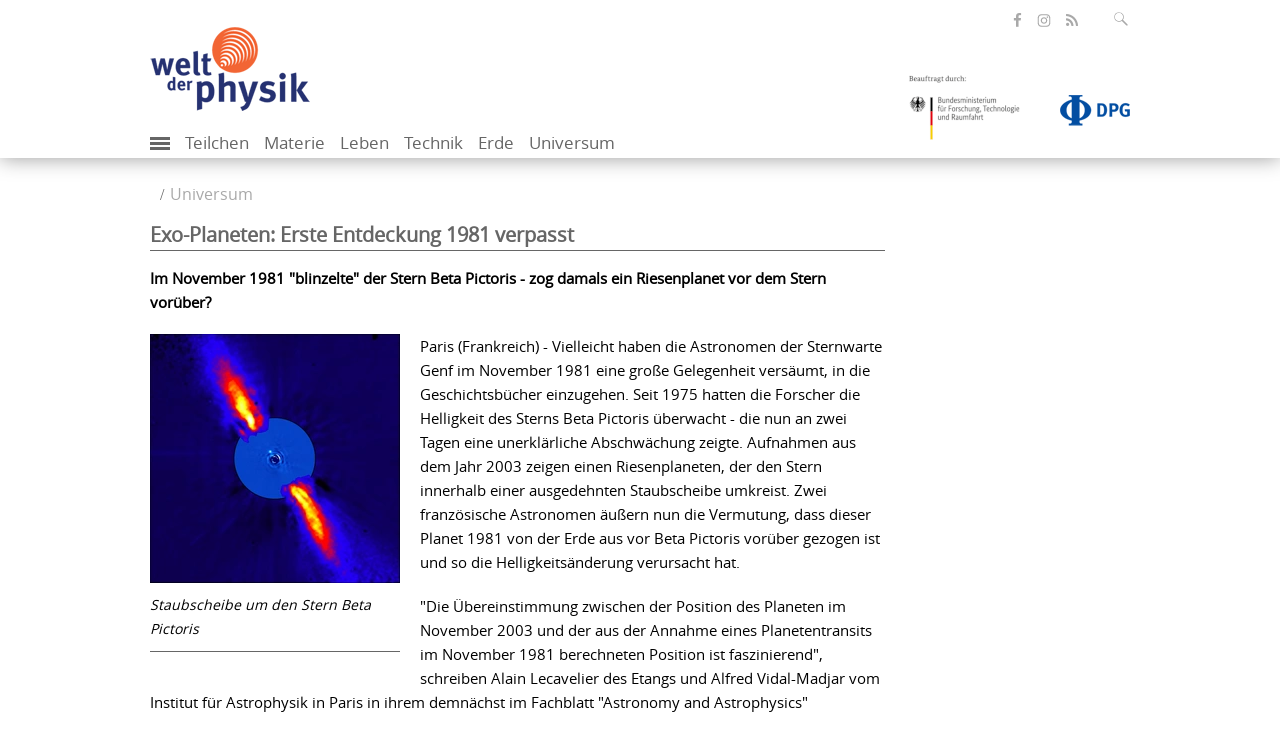

--- FILE ---
content_type: text/html; charset=utf-8
request_url: https://www.weltderphysik.de/gebiet/universum/nachrichten/2009/exo-planeten-erste-entdeckung-1981-verpasst/
body_size: 8930
content:
<!DOCTYPE html>
<html dir="ltr" lang="de">
<head>

<meta charset="utf-8">
<!-- 
	This website is powered by TYPO3 - inspiring people to share!
	TYPO3 is a free open source Content Management Framework initially created by Kasper Skaarhoj and licensed under GNU/GPL.
	TYPO3 is copyright 1998-2026 of Kasper Skaarhoj. Extensions are copyright of their respective owners.
	Information and contribution at https://typo3.org/
-->

<link rel="icon" href="/typo3conf/ext/wdp_base/Resources/Public/Images/favicon.ico" type="image/vnd.microsoft.icon">
<title>Welt der Physik: Exo-Planeten: Erste Entdeckung 1981 verpasst</title>
<meta name="generator" content="TYPO3 CMS" />
<meta name="author" content="Welt der Physik" />
<meta name="robots" content="index, follow" />
<meta name="viewport" content="width=device-width, initial-scale=1.0" />
<meta name="description" content="Im November 1981 &quot;blinzelte&quot; der Stern Beta Pictoris - zog damals ein Riesenplanet vor dem Stern vorüber?" />
<meta property="og:title" content="Exo-Planeten: Erste Entdeckung 1981 verpasst" />
<meta property="og:url" content="https://www.weltderphysik.de/gebiet/universum/nachrichten/2009/exo-planeten-erste-entdeckung-1981-verpasst/" />
<meta property="og:type" content="website" />
<meta property="og:description" content="Im November 1981 &amp;quot;blinzelte&amp;quot; der Stern Beta Pictoris - zog damals ein Riesenplanet vor dem Stern vorüber?" />
<meta name="twitter:card" content="summary_large_image" />
<meta name="twitter:site" content="@weltderphysik" />
<meta name="twitter:title" content="Exo-Planeten: Erste Entdeckung 1981 verpasst" />
<meta name="twitter:description" content="Im November 1981 &amp;quot;blinzelte&amp;quot; der Stern Beta Pictoris - zog damals ein Riesenplanet vor dem Stern vorüber?" />
<meta name="mssmarttagspreventparsing" content="true" />
<meta name="imagetoolbar" content="false" />
<meta name="language" content="de" />
<meta name="google-site-verification" content="C8m7V0FosCDiOIfE3DpXVDXMc_2_U7cNfZ0X5NGabbI" />
<meta name="twitter:url" content="https://www.weltderphysik.de/gebiet/universum/nachrichten/2009/exo-planeten-erste-entdeckung-1981-verpasst/" />

<link rel="stylesheet" href="/typo3temp/assets/compressed/merged-fc9b3e0280ad490624e9a6070241854d.css?1711089513" media="all">
<link rel="stylesheet" href="/typo3temp/assets/compressed/merged-97124f7343a834b80c8c9076a9e961e2.css?1747305970" media="all">
<link rel="stylesheet" href="/typo3temp/assets/compressed/merged-4630d97a3bfd2f74d6dd0facfdf93978.css?1686646912" media="print">

<!-- Matomo -->
    <script type="text/javascript">
      var _paq = _paq || [];
      /* tracker methods like "setCustomDimension" should be called before "trackPageView" */
      _paq.push(['trackPageView']);
      _paq.push(['enableLinkTracking']);
      (function() {
        var u="https://piwik-physik.simplethings.de/";
        _paq.push(['setTrackerUrl', u+'piwik.php']);
        _paq.push(['setSiteId', '1']);
        var d=document, g=d.createElement('script'), s=d.getElementsByTagName('script')[0];
        g.type='text/javascript'; g.async=true; g.defer=true; g.src=u+'piwik.js'; s.parentNode.insertBefore(g,s);
      })();
    </script>
    <noscript><p><img src="//piwik-physik.simplethings.de/piwik.php?idsite=1" style="border:0;" alt="" /></p></noscript>
    <!-- End Matomo Code -->    <link rel="preload" href="/typo3conf/ext/wdp_base/Resources/Public/Fonts/opensans-regular-webfont.woff2" as="font" type="font/woff2" crossorigin />
    <link rel="preload" href="/typo3conf/ext/wdp_base/Resources/Public/Fonts/opensans-semibold-webfont.woff2" as="font" type="font/woff2" crossorigin />
    <link rel="preload" href="/typo3conf/ext/wdp_base/Resources/Public/Fonts/fontawesome-webfont.woff2" as="font" type="font/woff2" crossorigin />
<link rel="alternate" type="application/atom+xml" title="Podcasts von Welt der Physik" href="/podcast.xml"  />
<link rel="alternate" type="application/atom+xml" title="Alle Beiträge von Welt der Physik" href="/rss.xml"  />
<link rel="alternate" type="application/atom+xml" title="Nachrichten von Welt der Physik" href="/forschung.rss"  />    <link rel="apple-touch-icon" href="/typo3conf/ext/wdp_base/Resources/Public/Images/favicon/apple-touch-icon.png" />
    <link rel="apple-touch-icon" sizes="57x57" href="/typo3conf/ext/wdp_base/Resources/Public/Images/favicon/apple-touch-icon-57x57.png" />
    <link rel="apple-touch-icon" sizes="72x72" href="/typo3conf/ext/wdp_base/Resources/Public/Images/favicon/apple-touch-icon-72x72.png" />
    <link rel="apple-touch-icon" sizes="76x76" href="/typo3conf/ext/wdp_base/Resources/Public/Images/favicon/apple-touch-icon-76x76.png" />
    <link rel="apple-touch-icon" sizes="114x114" href="/typo3conf/ext/wdp_base/Resources/Public/Images/favicon/apple-touch-icon-114x114.png" />
    <link rel="apple-touch-icon" sizes="120x120" href="/typo3conf/ext/wdp_base/Resources/Public/Images/favicon/apple-touch-icon-120x120.png" />
    <link rel="apple-touch-icon" sizes="144x144" href="/typo3conf/ext/wdp_base/Resources/Public/Images/favicon/apple-touch-icon-144x144.png" />
    <link rel="apple-touch-icon" sizes="152x152" href="/typo3conf/ext/wdp_base/Resources/Public/Images/favicon/apple-touch-icon-152x152.png" />
    <link rel="apple-touch-icon" sizes="180x180" href="/typo3conf/ext/wdp_base/Resources/Public/Images/favicon/apple-touch-icon-180x180.png" />
<link rel="canonical" href="https://www.weltderphysik.de/gebiet/universum/nachrichten/2009/exo-planeten-erste-entdeckung-1981-verpasst/"/>
</head>
<body>

<header id="header">
    <div class="container">
        <div class="row">

<div class="tx-solr">
	<div class="input-group search right">
		<form role="search" method="get" id="tx-solr-search-form-pi-search" action="/service/suche/" data-suggest="/service/suche/suggest.json" data-suggest-header="Top Results" accept-charset="utf-8">
			<fieldset id="solr-searchbox-fieldset">

				<input type="text" id="inputText" class="tx-solr-q js-solr-q tx-solr-suggest tx-solr-suggest-focus form-control SearchBar" name="tx_solr[q]" value="" placeholder="Suchbegriff eingeben" aria-controls="tx-solr-autocomplete" aria-expanded="false"/>
			</fieldset>
			<input type="text" name="test" value="" id="search-test" disabled="disabled" />
			<button class="btn-default" type="submit" aria-label="Suchfeld ausklappen" data-aria-label="Suchfeld ausklappen" tabindex="0">
				<span class="icon-lupe" ></span>
			</button>
		</form>
	</div>
</div>
            <ul class="social-media right">
                <li>
                    <a class="facebook" href="https://de-de.facebook.com/WeltDerPhysik/" target="_blank" title="öffnet die Facebook-Seite von Welt der Physik" aria-label="öffnet die Facebook-Seite von Welt der Physik"><span class="icon-facebook"></span></a>
                </li>
                <li>
                    <a class="insta" href="https://www.instagram.com/weltderphysik.de/" target="_blank" title="öffnet die Instagram-Seite von Welt der Physik" aria-label="öffnet die Instagram-Seite von Welt der Physik"><span class="icon-instagram"></span></a>
                </li>
                <li>
                    <a class="rss" href="//www.weltderphysik.de/RSS-alles" target="_blank" title="öffnet den RSS-Feed von Welt der Physik" aria-label="öffnet den RSS-Feed von Welt der Physik"><span class="icon-share"></span></a>
                </li>
            </ul>
        </div>
        <div class="row">
            <div id="logos"><div class="col-xs-6 logo"><a href="/"><picture><source type="image/webp" srcset="/typo3conf/ext/wdp_base/Resources/Public/Images/logo_wdp.webp?t=1 1x, /typo3conf/ext/wdp_base/Resources/Public/Images/logo_wdp_retina.webp?t=1 2x" /><source srcset="/typo3conf/ext/wdp_base/Resources/Public/Images/logo_wdp.png?t=1 1x, /typo3conf/ext/wdp_base/Resources/Public/Images/logo_wdp_retina.png?t=1 2x" /><img src="/typo3conf/ext/wdp_base/Resources/Public/Images/logo_wdp.png?t=1" width="160" height="86" alt="Logo Welt der Physik. Klick öffnet die Startseite" /></picture></a></div><div class="col-xs-6 sponsor right"><div><a href="https://www.bmftr.bund.de/" title="Beauftragt durch: Bundesministerium für Forschung, Technologie und Raumfahrt"><picture><source srcset="/typo3conf/ext/wdp_base/Resources/Public/Images/logo_bmftr_1x.png?t=1, /typo3conf/ext/wdp_base/Resources/Public/Images/logo_bmftr_2x.png?t=1 2x" /><img class="bmbf" src="/typo3conf/ext/wdp_base/Resources/Public/Images/logo_bmftr_1x.png?t=1" width="130" height="82" alt="Logo Bundesministerium für Forschung, Technologie und Raumfahrt. Klick öffnet die Webseite des Ministeriums"></picture></a><a href="http://www.dpg-physik.de/" title="Deutsche Physikalische Gesellschaft"><picture><source type="image/webp" srcset="/typo3conf/ext/wdp_base/Resources/Public/Images/logo-dpg.webp 1x, /typo3conf/ext/wdp_base/Resources/Public/Images/logo-dpg-2x.webp 2x"/><source srcset="/typo3conf/ext/wdp_base/Resources/Public/Images/logo-dpg.png 1x, /typo3conf/ext/wdp_base/Resources/Public/Images/logo-dpg-2x.png 2x" /><img class="dpg" src="/typo3conf/ext/wdp_base/Resources/Public/Images/logo-dpg.png" width="180" height="107" alt="Logo Deutsche Physikalische Gesellschaft. Klick öffnet die Webseite der Gesellschaft"></picture></a></div></div></div>
        </div>
        <nav class="mobile-menu"><label for="show-menu" class="show-menu"><div class="lines"></div></label><input type="checkbox" id="show-menu"><ul id="menu"><li class="add"><label for="show-add-menu" class="show-add-menu" id="trigger-show-add-menu"><div class="add-lines" id="add-lines"></div></label><input type="checkbox" id="show-add-menu"><ul><li><a href="/service/suche/">Medienarchiv</a></li><li><a href="https://www.weltderphysik.de/service/suche/?id=&amp;q=&amp;tx_solr%5Bfilter%5D%5B%5D=format_textSortM%3APodcast">Podcast</a></li><li><a href="https://www.weltderphysik.de/service/suche/?id=&amp;q=&amp;tx_solr%5Bfilter%5D%5B%5D=thema_stringM%3APhysik+hinter+den+Dingen">Physik hinter den Dingen</a></li><li><a href="/vor-ort/veranstaltungen/">Veranstaltungen</a></li><li><a href="/vor-ort/physikatlas/">Physikatlas</a></li><li><a href="/wir/">Über uns</a></li></ul></li><li><a href="/gebiet/teilchen/">Teilchen</a></li><li><a href="/gebiet/materie/">Materie</a></li><li><a href="/gebiet/leben/">Leben</a></li><li><a href="/gebiet/technik/">Technik</a></li><li><a href="/gebiet/erde/">Erde</a></li><li class="active"><a href="/gebiet/universum/">Universum</a></li></ul><ul id="additionalNav"><li><a href="/service/suche/">Medienarchiv</a></li><li><a href="https://www.weltderphysik.de/service/suche/?id=&amp;q=&amp;tx_solr%5Bfilter%5D%5B%5D=format_textSortM%3APodcast">Podcast</a></li><li><a href="https://www.weltderphysik.de/service/suche/?id=&amp;q=&amp;tx_solr%5Bfilter%5D%5B%5D=thema_stringM%3APhysik+hinter+den+Dingen">Physik hinter den Dingen</a></li><li><a href="/vor-ort/veranstaltungen/">Veranstaltungen</a></li><li><a href="/vor-ort/physikatlas/">Physikatlas</a></li><li><a href="/wir/">Über uns</a></li></ul></nav>
    </div>
</header>

<main id="main" class="">
    <div class="container">
        <div class="row"><div class="breadcrumb"><ul><li><a href="/gebiet/universum/">Universum</a></li></ul></div></div>

    <div class="row content">
        <div class="col-md-9">
            <!--TYPO3SEARCH_begin-->

                    <script type="application/ld+json">
                        {
                            "@context": "http://schema.org/",
                            "@type": "NewsArticle"
                            ,"author": {"@type": "Person","name": "Rainer Kayser"}
                            ,"publisher": {"@type": "Organization","name": "Welt der Physik", "url": "https://www.weltderphysik.de", "logo": {"@type": "ImageObject", "url": "https://www.weltderphysik.de/typo3conf/ext/wdp_base/Resources/Public/Images/logo_wdp.png?t=1"}},
                            "headline": "Exo-Planeten: Erste Entdeckung 1981 verpasst",
                            "dateModified": "",
                            "datePublished": "2009-03-31T11:45:01+01:00"

                        }
                    </script>

            <div id="c2889" class="frame frame-default frame-type-text frame-layout-0">

        <header>

		<h2 class="content-headline">Exo-Planeten: Erste Entdeckung 1981 verpasst</h2>

        </header>

    <div class="ce-textpic ce-center ce-above">

                <div class="ce-bodytext">

                    <p><strong>Im November 1981 "blinzelte" der Stern Beta Pictoris - zog damals ein Riesenplanet vor dem Stern vorüber?</strong></p>

<div class="content-image parsed-image left" style="width:250px;">
    <a data-target="#ajaxModal" data-next="/media?tx_wdpmedia_pi2%5Baction%5D=ajaxImage&amp;tx_wdpmedia_pi2%5Bcontroller%5D=Gallery&amp;tx_wdpmedia_pi2%5Bimage%5D=2021&amp;type=778&amp;cHash=32ec4434515179d11a34bdd5e36ac3ab" class="wdp-gallery-link wdp-gallery-link-single" rel="nofollow" href="/media/?tx_wdpmedia_pi2%5Baction%5D=image&amp;tx_wdpmedia_pi2%5Bcontroller%5D=Gallery&amp;tx_wdpmedia_pi2%5Bimage%5D=2021&amp;cHash=e031db7fcebf26da4e9422e40c3a2844">

            <div class="image-wrap">
                <picture>
                    <source type="image/webp" srcset="/fileadmin/_processed_/5/7/csm_1897_1594ebafe4.webp 1x, /fileadmin/_processed_/5/7/csm_1897_dca623fc43.webp 2x" media>

                    <img title="Staubscheibe um den Stern Beta Pictoris" alt="Staubscheibe um den Stern Beta Pictoris" loading="lazy" src="/fileadmin/_processed_/5/7/csm_1897_a4449256c2.jpg" width="250" height="249">
                </picture>
            </div>

    </a>

        <div class="caption">

            <p>
                Staubscheibe um den Stern Beta Pictoris
            </p>
        </div>

</div>

<p>Paris (Frankreich) - Vielleicht haben die Astronomen der Sternwarte Genf im November 1981 eine große Gelegenheit versäumt, in die Geschichtsbücher einzugehen. Seit 1975 hatten die Forscher die Helligkeit des Sterns Beta Pictoris überwacht - die nun an zwei Tagen eine unerklärliche Abschwächung zeigte. Aufnahmen aus dem Jahr 2003 zeigen einen Riesenplaneten, der den Stern innerhalb einer ausgedehnten Staubscheibe umkreist. Zwei französische Astronomen äußern nun die Vermutung, dass dieser Planet 1981 von der Erde aus vor Beta Pictoris vorüber gezogen ist und so die Helligkeitsänderung verursacht hat.
</p>
<p>"Die Übereinstimmung zwischen der Position des Planeten im November 2003 und der aus der Annahme eines Planetentransits im November 1981 berechneten Position ist faszinierend", schreiben Alain Lecavelier des Etangs und Alfred Vidal-Madjar vom Institut für Astrophysik in Paris in ihrem demnächst im Fachblatt "Astronomy and Astrophysics" erscheinenden Bericht. Die Staubscheibe um Beta Pictoris wurde 1983 entdeckt, seither galt der Stern als erstes Indiz dafür, dass auch um andere Sterne Planeten entstehen können.
</p>
<p>Von der Erde aus blicken wir nahezu exakt auf die "Kante" dieser Scheibe. Das macht es, so argumentieren Lecavelier des Etangs und Vidal-Madjar, sehr wahrscheinlich, dass in der Scheibe kreisende Planeten auf ihrer Bahn vor dem Stern vorüber ziehen. Die Beobachtung solcher Transits ist heute eine wichtige Methode zur Entdeckung von Planeten bei anderen Sternen.
</p>
<p>Aus der Kombination der Beobachtungen von 1981 und 2003 versuchen die beiden Himmelsforscher, die weitere Bahnbewegung des Planeten vorherzusagen. Derzeit befindet sich der Himmelskörper demnach von der Erde aus gesehen sehr nahe bei Beta Pictoris und ist deshalb nur schwierig zu beobachten. Der nächste Transit wäre zwischen September 2013 und Dezember 2020 zu erwarten. Die beiden Astronomen hoffen nun auf weitere Beobachtungen in den kommenden Jahren, um ihre Hypothese zu bestätigen und den nächsten Transit genauer vorhersagen zu können. Beta Pictoris wäre der bislang hellste Stern mit einem Transit-Planeten und würde damit hervorragende Möglichkeiten zur Untersuchung der Atmosphäre des Planeten bieten.</p>
                </div>

    </div>

            </div>

<!--TYPO3SEARCH_end-->

                                <p class="source article-info">Wissenschaft aktuell</p>

            <img src="https://ssl-vg03.met.vgwort.de/na/395c72d29d444e8ab4aae0ed2f30f2b9" style="width:1px;height:1px;" alt=""/>

            <div class="page-info visible-print">
                <p class="source">Quelle: https://www.weltderphysik.de/gebiet/universum/nachrichten/2009/exo-planeten-erste-entdeckung-1981-verpasst/</p>
            </div>
        </div>
        <div class="col-md-3 service-information">

            <div class="information" style="display: none;">

                                <p class="icon-null"><a rel="noopener noreferrer" target="_blank" href="http://arxiv.org/abs/0903.1101">Quelle: Originalarbeit</a></p>

                                        <p class="icon-null"><a href="#" data-mailto-token="pdlowr-ohfdyholClds1iu" data-mailto-vector="3">Institut/Einrichtung: Institut für Astrophysik, Paris</a></p>

                                <p class="icon-null"><a rel="noopener noreferrer" target="_blank" href="http://www.iap.fr/">http://www.iap.fr/</a></p>

            </div>

        </div>
    </div>

                    <div class="row more-articles">
                        <h2 class="content-headline"> Mehr zum Thema </h2>
                        <div class="teaser">

                                <div class="teaser-small ">
                                    <div>
                                        <div class="image-wrap">
                                            <a tabindex="-1" href="/gebiet/universum/exoplaneten/">
                                                <figure>

        <picture class="ar ar-16-9">

            <source type="image/webp"
                    srcset="/fileadmin/_processed_/d/b/csm_20240702_Exoplanet_NASA_2124ab40aa.webp 1x, /fileadmin/_processed_/d/b/csm_20240702_Exoplanet_NASA_980ee1bddc.webp 2x"
                    media="(min-width: 580px)"/>

            <source type="image/webp"
                    srcset="/fileadmin/_processed_/d/b/csm_20240702_Exoplanet_NASA_7386b44c0c.webp 1x, /fileadmin/_processed_/d/b/csm_20240702_Exoplanet_NASA_6dd5e0cafe.webp 2x"
                    media="(min-width: 400px) and (max-width: 579px)"/>

            <source type="image/webp"
                    srcset="/fileadmin/_processed_/d/b/csm_20240702_Exoplanet_NASA_2124ab40aa.webp 1x, /fileadmin/_processed_/d/b/csm_20240702_Exoplanet_NASA_980ee1bddc.webp 2x"
                    media="(max-width: 399px)"/>

            <img title="Illustration einer Supererde | Bildquelle: NASA/Ames/JPL-Caltech" alt="Die Grafik zeigt einen fernen Planeten und seine Sonne im Weltall." loading="lazy" src="/fileadmin/_processed_/d/b/csm_20240702_Exoplanet_NASA_e7787281fc.jpg" width="535" height="301" />
        </picture>

                                                </figure>
                                            </a>
                                        </div>
                                        <div class="teaser-text">
                                            <p class="h6 pointmark">Universum</p>
                                            <h2><a href="/gebiet/universum/exoplaneten/">Extrasolare Planeten</a></h2>
                                            <p>Obwohl sich Planeten außerhalb unseres Sonnensystems nur selten direkt beobachten lassen, haben Astronominnen und Astronomen mittlerweile mehr als 6600 solcher Exoplaneten aufgespürt.</p>
                                            <a name="date-492" class="date" tabindex="-1">

                                                                        <span> Themenseite </span> <time datetime="2024-07-02" pubdate="">02.07.2024</time>

                                            </a>
                                        </div>

                                    </div>
                                </div>

                                <div class="teaser-small ">
                                    <div>
                                        <div class="image-wrap">
                                            <a tabindex="-1" href="/gebiet/universum/nachrichten/2014/riesenplanet-rotiert-rasant/">
                                                <figure>

        <picture class="ar ar-16-9">

            <source type="image/webp"
                    srcset="/fileadmin/_processed_/d/5/csm_20140430__BetaPictorisB_Art__ESO_907e4bae32.webp 1x, /fileadmin/_processed_/d/5/csm_20140430__BetaPictorisB_Art__ESO_a78dc2b332.webp 2x"
                    media="(min-width: 580px)"/>

            <source type="image/webp"
                    srcset="/fileadmin/_processed_/d/5/csm_20140430__BetaPictorisB_Art__ESO_f828ee7a2b.webp 1x, /fileadmin/_processed_/d/5/csm_20140430__BetaPictorisB_Art__ESO_55b4321083.webp 2x"
                    media="(min-width: 400px) and (max-width: 579px)"/>

            <source type="image/webp"
                    srcset="/fileadmin/_processed_/d/5/csm_20140430__BetaPictorisB_Art__ESO_907e4bae32.webp 1x, /fileadmin/_processed_/d/5/csm_20140430__BetaPictorisB_Art__ESO_a78dc2b332.webp 2x"
                    media="(max-width: 399px)"/>

            <img title="Illustration von Beta Pictoris b, Bildquelle: ESO/L. Calçada/N. Risinger; Lizenz: gemäß den Bedingungen der Quelle" alt="Planet vor Sternenhintergrund, links davon ein heller Stern, ein Lichtstreifen zieht sich vor dem Stern und hinter dem Planeten diagonal durch das Bild" loading="lazy" src="/fileadmin/_processed_/d/5/csm_20140430__BetaPictorisB_Art__ESO_6f27056c30.png" width="535" height="301" />
        </picture>

                                                </figure>
                                            </a>
                                        </div>
                                        <div class="teaser-text">
                                            <p class="h6 pointmark">Universum</p>
                                            <h2><a href="/gebiet/universum/nachrichten/2014/riesenplanet-rotiert-rasant/">Riesenplanet rotiert rasant</a></h2>
                                            Ein Tag dauert auf Beta Pictoris b nur acht Stunden – das bestätigt einen aus dem Sonnensystem bekannten Trend.
                                            <a name="date-5319" class="date" tabindex="-1">

                                                                        <span> Nachricht </span> <time datetime="2014-04-30" pubdate="">30.04.2014</time>

                                            </a>
                                        </div>

                                    </div>
                                </div>

                                <div class="teaser-small ">
                                    <div>
                                        <div class="image-wrap">
                                            <a tabindex="-1" href="/gebiet/universum/nachrichten/2010/direkt-fotografiert-ein-junger-exoplanet-in-bewegung/">
                                                <figure>

                                                                            <img src="/typo3conf/ext/wdp_base/Resources/Public/Images/placeholder.png"
                                                                                 srcset="/typo3conf/ext/wdp_base/Resources/Public/Images/placeholder.png 1x, /typo3conf/ext/wdp_base/Resources/Public/Images/placeholder2x.png 2x"
                                                                                 alt="" title="" loading="lazy"/>

                                                </figure>
                                            </a>
                                        </div>
                                        <div class="teaser-text">
                                            <p class="h6 pointmark">Universum</p>
                                            <h2><a href="/gebiet/universum/nachrichten/2010/direkt-fotografiert-ein-junger-exoplanet-in-bewegung/">Direkt fotografiert: Ein junger Exoplanet in Bewegung</a></h2>
                                            <p>Bilder zeigen einen Planeten auf verschiedenen Seiten seines Sterns - und liefern Beweis für rasche Planetenentstehung</p>
                                            <a name="date-2837" class="date" tabindex="-1">

                                                                        <span> Nachricht </span> <time datetime="2010-06-11" pubdate="">11.06.2010</time>

                                            </a>
                                        </div>

                                    </div>
                                </div>

                                <div class="teaser-small ">
                                    <div>
                                        <div class="image-wrap">
                                            <a tabindex="-1" href="/gebiet/universum/nachrichten/2007/planetenembryos-in-aufgeblaehten-staubscheiben/">
                                                <figure>

                                                                            <img src="/typo3conf/ext/wdp_base/Resources/Public/Images/placeholder.png"
                                                                                 srcset="/typo3conf/ext/wdp_base/Resources/Public/Images/placeholder.png 1x, /typo3conf/ext/wdp_base/Resources/Public/Images/placeholder2x.png 2x"
                                                                                 alt="" title="" loading="lazy"/>

                                                </figure>
                                            </a>
                                        </div>
                                        <div class="teaser-text">
                                            <p class="h6 pointmark">Universum</p>
                                            <h2><a href="/gebiet/universum/nachrichten/2007/planetenembryos-in-aufgeblaehten-staubscheiben/">Planetenembryos in aufgeblähten Staubscheiben</a></h2>
                                            Planeten entstehen in rotierenden Scheiben aus Gas und Staub um junge Sterne. Jetzt hat ein Team von Forschern aus den USA und Frankreich erstmals zumindest indirekte Hinweise auf etwa 1000 Kilometer große Planetenembryos in den Scheiben um drei junge Sterne in der Nähe unseres Sonnensystems gefunden.
                                            <a name="date-1659" class="date" tabindex="-1">

                                                                        <span> Nachricht </span> <time datetime="2007-10-04" pubdate="">04.10.2007</time>

                                            </a>
                                        </div>

                                    </div>
                                </div>

                                <div class="teaser-small ">
                                    <div>
                                        <div class="image-wrap">
                                            <a tabindex="-1" href="/gebiet/universum/nachrichten/2007/blick-in-die-atmosphaere-eines-exoplaneten/">
                                                <figure>

                                                                            <img src="/typo3conf/ext/wdp_base/Resources/Public/Images/placeholder.png"
                                                                                 srcset="/typo3conf/ext/wdp_base/Resources/Public/Images/placeholder.png 1x, /typo3conf/ext/wdp_base/Resources/Public/Images/placeholder2x.png 2x"
                                                                                 alt="" title="" loading="lazy"/>

                                                </figure>
                                            </a>
                                        </div>
                                        <div class="teaser-text">
                                            <p class="h6 pointmark">Universum</p>
                                            <h2><a href="/gebiet/universum/nachrichten/2007/blick-in-die-atmosphaere-eines-exoplaneten/">Blick in die Atmosphäre eines Exoplaneten</a></h2>
                                            Einem Team amerikanischer Astronomen ist es erstmals gelungen, einen Einblick in die Temperaturschichtung der Atmosphäre eines extrasolaren Planeten zu gewinnen.
                                            <a name="date-1396" class="date" tabindex="-1">

                                                                        <span> Nachricht </span> <time datetime="2007-02-02" pubdate="">02.02.2007</time>

                                            </a>
                                        </div>

                                    </div>
                                </div>

                                    </div>

                        </div>
                    </div>

    </div>
</main>

<footer id="footer">
    <div class="container">
        <div class="row">
            <h2 class="sr-only">Inhalte</h2>
            <div class="col-sm-6 col-md-3"><h3 class="h4">Gebiet</h3><ul><li><a href="/gebiet/teilchen/">Teilchen</a></li><li><a href="/gebiet/materie/">Materie</a></li><li><a href="/gebiet/leben/">Leben</a></li><li><a href="/gebiet/technik/">Technik</a></li><li><a href="/gebiet/erde/">Erde</a></li><li><a href="/gebiet/universum/">Universum</a></li></ul></div><div class="col-sm-6 col-md-3"><h3 class="h4">vor Ort</h3><ul><li><a href="/vor-ort/physik-fuer-zu-hause/">Physik für zu Hause</a></li><li><a href="/vor-ort/veranstaltungen/">Veranstaltungen</a></li><li><a href="/vor-ort/physikatlas/">Physikatlas</a></li><li><a href="/vor-ort/highlights-der-physik/">Highlights der Physik</a></li><li><a href="/vor-ort/wissenschaftsjahre/">Wissenschaftsjahre</a></li><li><a href="/vor-ort/hands-on/">Physik zum Anfassen</a></li><li><a href="/vor-ort/wettbewerbe/">Wettbewerbe</a></li><li><a href="https://fis-landschaft.de/">Forschungsinfrastrukturen</a></li></ul></div><div class="col-sm-6 col-md-3"><h3 class="h4">Mediathek</h3><ul><li><a href="/service/suche/">Medienübersicht</a></li><li><a href="https://www.weltderphysik.de/service/suche/?id=&amp;q=&amp;tx_solr%5Bfilter%5D%5B%5D=format_textSortM%3APodcast">Podcast</a></li><li><a href="https://www.weltderphysik.de/service/suche/?id=&amp;q=&amp;tx_solr%5Bfilter%5D%5B%5D=format_textSortM%3ANachricht">Nachrichtenarchiv</a></li><li><a href="https://www.weltderphysik.de/service/suche/?id=&amp;q=&amp;tx_solr%5Bfilter%5D%5B%5D=thema_stringM%3APhysik+hinter+den+Dingen">Physik hinter den Dingen</a></li></ul></div><div class="col-sm-6 col-md-3"><h3 class="h4">Über uns</h3><ul><li><a href="/wir/was-ist-welt-der-physik/">Was ist Welt der Physik?</a></li><li><a href="/wir/redaktion/">Redaktion</a></li><li><a href="/wir/gremien/">Gremien</a></li><li><a href="/wir/dienste-im-web/">Dienste im Web</a></li><li><a href="/wir/werbematerial/">Werbematerial</a></li><li><a href="/wir/praktika/">Praktika</a></li><li><a href="/wir/geschichte/">Geschichte</a></li></ul></div>
        </div>
        <hr>
        <div class="row">
            <div class="meta-nav"><ul><li><a href="/">Home</a></li><li><a href="/service/sitemap/">Sitemap</a></li><li><a href="/service/kontakt/">Kontakt</a></li><li><a href="/service/impressum/">Impressum</a></li><li><a href="/service/datenschutz/">Datenschutz</a></li><li><a href="/service/erklaerung-zur-barrierefreiheit/">Erklärung zur Barrierefreiheit</a></li><li><a href="/service/faq/">FAQ</a></li><li><a href="/service/newsletter/">Newsletter</a></li></ul></div>
            <a href="#" id="back-to-top" class="right"> zurück nach oben </a>
        </div>
    </div>
</footer>

<div class="grt-cookie"> 
	<div class="container">
		<div class="grt-cookies-msg">
			<p>Auf unserer Website nutzen wir ausschließlich technisch notwendige Cookies. Weitere Informationen erhalten Sie in unserer <a href="/service/datenschutz/">Datenschutzerklärung</a>.</p>
		</div>
        <button class="grt-cookie-button">Einverstanden</button>
	</div>
</div>

<div class="modal" id="ajaxModal" tabindex="-1">
    <div class="modal-dialog modal-dialog-centered">
        <div class="modal-content">
            <div class="modal-header">
                <a class="close" data-dismiss="modal">X</a>
            </div>
            <div class="modal-body">
                <a href="#" id="modalNext" class="next icon-arrow-next"></a>
                <a href="#" id="modalPrev" class="prev icon-arrow-prev"></a>
            </div>
        </div>
    </div>
</div>
<script id="powermail_conditions_container" data-condition-uri="https://www.weltderphysik.de/gebiet/universum/nachrichten/2009/exo-planeten-erste-entdeckung-1981-verpasst?type=3132"></script>
<script>
/*<![CDATA[*/
var TYPO3 = Object.assign(TYPO3 || {}, Object.fromEntries(Object.entries({"settings":{"TS":{"m2cCookieLifetime":"7"}}}).filter((entry) => !['__proto__', 'prototype', 'constructor'].includes(entry[0]))));
/*]]>*/
</script>

<script src="/typo3temp/assets/compressed/merged-5ccad840cf8807f1184a39b03b608e46.js?1731403389"></script>
<script async="async" src="/typo3/sysext/frontend/Resources/Public/JavaScript/default_frontend.js?1731403383"></script>

</body>
</html>